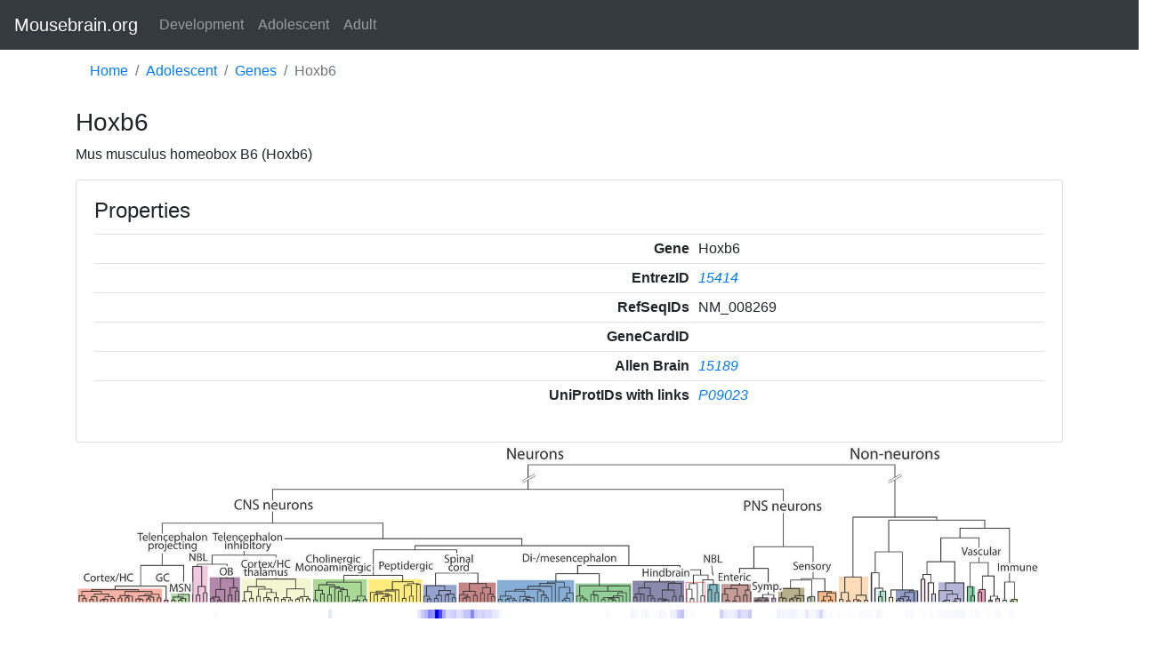

--- FILE ---
content_type: text/html
request_url: http://mousebrain.org/genes/Hoxb6.html
body_size: 7705
content:
<!DOCTYPE html>
<html>

  <head>
	<!-- Required meta tags -->
	<meta charset="utf-8">
	<meta name="viewport" content="width=device-width, initial-scale=1, shrink-to-fit=no">

	<!-- Bootstrap CSS -->
	<link rel="stylesheet" href="https://stackpath.bootstrapcdn.com/bootstrap/4.1.1/css/bootstrap.min.css" integrity="sha384-WskhaSGFgHYWDcbwN70/dfYBj47jz9qbsMId/iRN3ewGhXQFZCSftd1LZCfmhktB" crossorigin="anonymous">

	

	<title>Hoxb6</title>
</head>


	<body>

	<nav class="navbar navbar-expand-lg navbar-dark bg-dark">
	<a class="navbar-brand" href="/">Mousebrain.org</a>
	<button class="navbar-toggler" type="button" data-toggle="collapse" data-target="#navbarColor01" aria-controls="navbarColor01" aria-expanded="false" aria-label="Toggle navigation">
		<span class="navbar-toggler-icon"></span>
	</button>

	<div class="collapse navbar-collapse" id="navbarColor01">
		<ul class="navbar-nav mr-auto">
			<li class="nav-item">
				<a class="nav-link " href="/development">Development</a>
			</li>
			<li class="nav-item">
				<a class="nav-link " href="/adolescent">Adolescent</a>
			</li>
			<li class="nav-item">
				<a class="nav-link " href="/adult">Adult</a>
			</li>
		</ul>
	</div>
</nav>


	<div class="container">
		<nav aria-label="breadcrumb">
			<ol class="breadcrumb" style="background: white">
				<li class="breadcrumb-item"><a href="/">Home</a></li>
				<li class="breadcrumb-item"><a href="/adolescent">Adolescent</a></li>
				<li class="breadcrumb-item"><a href="/genes">Genes</a></li>
				<li class="breadcrumb-item active" aria-current="page">Hoxb6</li>
			</ol>
		</nav>
		<div class="row">
			<div class="col-1"></div>
			<div class="col">
				<h3>Hoxb6</h3>
				<p>Mus musculus homeobox B6 (Hoxb6)
</p>
				

				<div class="card">
					<div class="card-body">
						<h4 class="card-title">Properties</h4>
						<table class="table table-hover table-sm">
							<tr data-toggle="tooltip" data-placement="right" title="Gene symbol"><td class="text-right font-weight-bold">Gene</td><td>Hoxb6</td></tr>
							<tr data-toggle="tooltip" data-placement="right" title="EntrezID">
								<td class="text-right font-weight-bold">EntrezID</td>
								<td><a href="https://www.ncbi.nlm.nih.gov/gene/15414"><em>15414</em></a></td>
							</tr>
							<tr data-toggle="tooltip" data-placement="right" title="RefSeqIDs">
								<td class="text-right font-weight-bold">RefSeqIDs</td>
								<td>
									NM_008269
									
								</td>
							</tr>
							<tr data-toggle="tooltip" data-placement="right" title="GeneCardID with link (human)">
								<td class="text-right font-weight-bold">GeneCardID</td>
								<td><a href="http://www.genecards.org/cgi-bin/carddisp.pl?gene="><em></em></a></td>
							</tr>
							<tr data-toggle="tooltip" data-placement="right" title="Allen Brain probe ID with link">
								<td class="text-right font-weight-bold">Allen Brain</td>
								<td><a href="http://mouse.brain-map.org/gene/show/15189"><em>15189</em></a></td>
							</tr>
							<tr data-toggle="tooltip" data-placement="right" title="UniProtIDs">
								<td class="text-right font-weight-bold">UniProtIDs with links</td>
								<td>
									<a href="http://www.uniprot.org/uniprot/P09023"><em>P09023</em></a>
									
								</td>
							</tr>
						</table>
					</div>
				</div>
				<img src="/images/taxonomy_tree_4px.png" />
				<img src="/images/geneheatmaps/Hoxb6.png" usemap="#pngmap" />
				<h4 class="mt-4">Clusters expressing Hoxb6</h4>
				<p>Table shows clusters that express the gene at a trinarization score >= 0.95</p>
				<table class="table table-hover table-sm">
					<thead>
						<tr>
							<td scope="col"><strong data-toggle="tooltip" data-placement="top" title="Expression">Expression</strong></td>
							<td scope="col"><strong>Index</strong></td>
							<td scope="col"><strong>Symbol</strong></td>
							<td scope="col"><strong>Description</strong></td>
							<td scope="col"><strong>Region</strong></td>
						</tr>
					</thead>
					
					
					<tr>
						<td>1.2154</td>
						<td>98</td>
						<td><a href="/celltypes/SCINH10"><em>SCINH10</em></a></td>
						<td>Inhibitory neurons, spinal cord</td>
						<td>Spinal cord</td>
					</tr>
					
					<tr>
						<td>1.6548</td>
						<td>99</td>
						<td><a href="/celltypes/SCINH9"><em>SCINH9</em></a></td>
						<td>Inhibitory neurons, spinal cord</td>
						<td>Spinal cord</td>
					</tr>
					
					<tr>
						<td>2.8161</td>
						<td>100</td>
						<td><a href="/celltypes/SCINH8"><em>SCINH8</em></a></td>
						<td>Inhibitory neurons, spinal cord</td>
						<td>Spinal cord</td>
					</tr>
					
					<tr>
						<td>2.493</td>
						<td>101</td>
						<td><a href="/celltypes/SCINH7"><em>SCINH7</em></a></td>
						<td>Inhibitory neurons, spinal cord</td>
						<td>Spinal cord</td>
					</tr>
					
					<tr>
						<td>6.0805</td>
						<td>102</td>
						<td><a href="/celltypes/SCINH6"><em>SCINH6</em></a></td>
						<td>Inhibitory neurons, spinal cord</td>
						<td>Spinal cord</td>
					</tr>
					
					<tr>
						<td>4.3864</td>
						<td>103</td>
						<td><a href="/celltypes/SCINH5"><em>SCINH5</em></a></td>
						<td>Inhibitory neurons, spinal cord</td>
						<td>Spinal cord</td>
					</tr>
					
					<tr>
						<td>1.9189</td>
						<td>104</td>
						<td><a href="/celltypes/SCINH4"><em>SCINH4</em></a></td>
						<td>Inhibitory neurons, spinal cord</td>
						<td>Spinal cord</td>
					</tr>
					
					<tr>
						<td>0.7576</td>
						<td>105</td>
						<td><a href="/celltypes/SCINH3"><em>SCINH3</em></a></td>
						<td>Inhibitory neurons, spinal cord</td>
						<td>Spinal cord</td>
					</tr>
					
					<tr>
						<td>0.949</td>
						<td>106</td>
						<td><a href="/celltypes/HBINH9"><em>HBINH9</em></a></td>
						<td>Inhibitory neurons, hindbrain</td>
						<td>Rhombencephalon</td>
					</tr>
					
					<tr>
						<td>1.1368</td>
						<td>107</td>
						<td><a href="/celltypes/SCINH2"><em>SCINH2</em></a></td>
						<td>Inhibitory neurons, spinal cord</td>
						<td>Spinal cord</td>
					</tr>
					
					<tr>
						<td>0.6154</td>
						<td>108</td>
						<td><a href="/celltypes/SCGLU1"><em>SCGLU1</em></a></td>
						<td>Excitatory neurons, spinal cord</td>
						<td>Spinal cord</td>
					</tr>
					
					<tr>
						<td>0.7519</td>
						<td>109</td>
						<td><a href="/celltypes/SCGLU2"><em>SCGLU2</em></a></td>
						<td>Excitatory neurons, spinal cord</td>
						<td>Spinal cord</td>
					</tr>
					
					<tr>
						<td>1.3065</td>
						<td>110</td>
						<td><a href="/celltypes/SCGLU3"><em>SCGLU3</em></a></td>
						<td>Excitatory neurons, spinal cord</td>
						<td>Spinal cord</td>
					</tr>
					
					<tr>
						<td>1.3722</td>
						<td>111</td>
						<td><a href="/celltypes/SCGLU4"><em>SCGLU4</em></a></td>
						<td>Excitatory neurons, spinal cord</td>
						<td>Spinal cord</td>
					</tr>
					
					<tr>
						<td>2.8135</td>
						<td>112</td>
						<td><a href="/celltypes/SCGLU5"><em>SCGLU5</em></a></td>
						<td>Excitatory neurons, spinal cord</td>
						<td>Spinal cord</td>
					</tr>
					
					<tr>
						<td>1.1286</td>
						<td>113</td>
						<td><a href="/celltypes/SCGLU6"><em>SCGLU6</em></a></td>
						<td>Excitatory neurons, spinal cord</td>
						<td>Spinal cord</td>
					</tr>
					
					<tr>
						<td>0.8</td>
						<td>114</td>
						<td><a href="/celltypes/SCGLU7"><em>SCGLU7</em></a></td>
						<td>Excitatory neurons, spinal cord</td>
						<td>Spinal cord</td>
					</tr>
					
					<tr>
						<td>1.0</td>
						<td>115</td>
						<td><a href="/celltypes/SCGLU8"><em>SCGLU8</em></a></td>
						<td>Excitatory neurons, spinal cord</td>
						<td>Spinal cord</td>
					</tr>
					
					<tr>
						<td>0.7662</td>
						<td>116</td>
						<td><a href="/celltypes/SCGLU9"><em>SCGLU9</em></a></td>
						<td>Excitatory neurons, spinal cord</td>
						<td>Spinal cord</td>
					</tr>
					
					<tr>
						<td>0.7941</td>
						<td>117</td>
						<td><a href="/celltypes/SCGLU10"><em>SCGLU10</em></a></td>
						<td>Excitatory neurons, spinal cord</td>
						<td>Spinal cord</td>
					</tr>
					
					<tr>
						<td>0.4875</td>
						<td>118</td>
						<td><a href="/celltypes/HBGLU10"><em>HBGLU10</em></a></td>
						<td>Excitatory neurons, hindbrain</td>
						<td>Rhombencephalon</td>
					</tr>
					
					<tr>
						<td>0.4206</td>
						<td>119</td>
						<td><a href="/celltypes/HBGLU3"><em>HBGLU3</em></a></td>
						<td>Excitatory neurons, hindbrain</td>
						<td>Rhombencephalon</td>
					</tr>
					
					<tr>
						<td>1.0909</td>
						<td>170</td>
						<td><a href="/celltypes/HBINH8"><em>HBINH8</em></a></td>
						<td>Inhibitory neurons, hindbrain</td>
						<td>Rhombencephalon</td>
					</tr>
					
					<tr>
						<td>1.3889</td>
						<td>171</td>
						<td><a href="/celltypes/SCINH1"><em>SCINH1</em></a></td>
						<td>Inhibitory neurons, spinal cord</td>
						<td>Spinal cord</td>
					</tr>
					
					<tr>
						<td>1.0</td>
						<td>182</td>
						<td><a href="/celltypes/ENT1"><em>ENT1</em></a></td>
						<td>Nitrergic enteric neurons</td>
						<td>Neural crest</td>
					</tr>
					
					<tr>
						<td>0.3784</td>
						<td>186</td>
						<td><a href="/celltypes/ENT5"><em>ENT5</em></a></td>
						<td>Cholinergic enteric neurons</td>
						<td>Neural crest</td>
					</tr>
					
					<tr>
						<td>1.0932</td>
						<td>187</td>
						<td><a href="/celltypes/ENT6"><em>ENT6</em></a></td>
						<td>Cholinergic enteric neurons</td>
						<td>Neural crest</td>
					</tr>
					
					<tr>
						<td>0.6452</td>
						<td>188</td>
						<td><a href="/celltypes/ENT7"><em>ENT7</em></a></td>
						<td>Cholinergic enteric neurons, VGLUT2</td>
						<td>Neural crest</td>
					</tr>
					
					<tr>
						<td>0.6701</td>
						<td>189</td>
						<td><a href="/celltypes/ENT8"><em>ENT8</em></a></td>
						<td>Cholinergic enteric neurons, VGLUT2</td>
						<td>Neural crest</td>
					</tr>
					
					<tr>
						<td>1.2249</td>
						<td>190</td>
						<td><a href="/celltypes/ENT9"><em>ENT9</em></a></td>
						<td>Cholinergic enteric neurons</td>
						<td>Neural crest</td>
					</tr>
					
					<tr>
						<td>0.3871</td>
						<td>206</td>
						<td><a href="/celltypes/PSNF3"><em>PSNF3</em></a></td>
						<td>Neurofilament (NF2/3), DRG</td>
						<td>Neural crest</td>
					</tr>
					
					<tr>
						<td>0.8472</td>
						<td>210</td>
						<td><a href="/celltypes/PSNP2"><em>PSNP2</em></a></td>
						<td>Non-peptidergic (NP1.1), DRG</td>
						<td>Neural crest</td>
					</tr>
					
				</table>
				<h4 class="mt-4">Hoxb6 is a marker of the following clusters</h4>
				<table class="table table-hover table-sm">
					<thead>
						<tr>
							<td scope="col"><strong data-toggle="tooltip" data-placement="top" title="Expression">Expression</strong></td>
							<td scope="col"><strong>Index</strong></td>
							<td scope="col"><strong>Symbol</strong></td>
							<td scope="col"><strong>Description</strong></td>
							<td scope="col"><strong>Region</strong></td>
						</tr>
					</thead>
					
					
					<tr>
						<td>2.8161</td>
						<td>100</td>
						<td><a href="/celltypes/SCINH8"><em>SCINH8</em></a></td>
						<td>Inhibitory neurons, spinal cord</td>
						<td>Spinal cord</td>
					</tr>
					
					<tr>
						<td>2.493</td>
						<td>101</td>
						<td><a href="/celltypes/SCINH7"><em>SCINH7</em></a></td>
						<td>Inhibitory neurons, spinal cord</td>
						<td>Spinal cord</td>
					</tr>
					
					<tr>
						<td>6.0805</td>
						<td>102</td>
						<td><a href="/celltypes/SCINH6"><em>SCINH6</em></a></td>
						<td>Inhibitory neurons, spinal cord</td>
						<td>Spinal cord</td>
					</tr>
					
					<tr>
						<td>4.3864</td>
						<td>103</td>
						<td><a href="/celltypes/SCINH5"><em>SCINH5</em></a></td>
						<td>Inhibitory neurons, spinal cord</td>
						<td>Spinal cord</td>
					</tr>
					
					<tr>
						<td>1.9189</td>
						<td>104</td>
						<td><a href="/celltypes/SCINH4"><em>SCINH4</em></a></td>
						<td>Inhibitory neurons, spinal cord</td>
						<td>Spinal cord</td>
					</tr>
					
					<tr>
						<td>0.949</td>
						<td>106</td>
						<td><a href="/celltypes/HBINH9"><em>HBINH9</em></a></td>
						<td>Inhibitory neurons, hindbrain</td>
						<td>Rhombencephalon</td>
					</tr>
					
					<tr>
						<td>2.8135</td>
						<td>112</td>
						<td><a href="/celltypes/SCGLU5"><em>SCGLU5</em></a></td>
						<td>Excitatory neurons, spinal cord</td>
						<td>Spinal cord</td>
					</tr>
					
					<tr>
						<td>1.0</td>
						<td>115</td>
						<td><a href="/celltypes/SCGLU8"><em>SCGLU8</em></a></td>
						<td>Excitatory neurons, spinal cord</td>
						<td>Spinal cord</td>
					</tr>
					
				</table>
			</div>
			<div class="col-3"></div>
		</div>
	</div>
	<div class="row">
			<div class="col"></div>
			<hr "mt-5">
	</div>

<map name="pngmap" id="pngmap">
<area href="/celltypes/ENT9" title="ENT9 (190)" alt="ENT9" shape="rect" coords="756,0,759,10" />
<area href="/celltypes/ENT8" title="ENT8 (189)" alt="ENT8" shape="rect" coords="752,0,755,10" />
<area href="/celltypes/ENT6" title="ENT6 (187)" alt="ENT6" shape="rect" coords="744,0,747,10" />
<area href="/celltypes/ENT5" title="ENT5 (186)" alt="ENT5" shape="rect" coords="740,0,743,10" />
<area href="/celltypes/ENT4" title="ENT4 (185)" alt="ENT4" shape="rect" coords="736,0,739,10" />
<area href="/celltypes/ENT7" title="ENT7 (188)" alt="ENT7" shape="rect" coords="748,0,751,10" />
<area href="/celltypes/ENT3" title="ENT3 (184)" alt="ENT3" shape="rect" coords="732,0,735,10" />
<area href="/celltypes/ENT2" title="ENT2 (183)" alt="ENT2" shape="rect" coords="728,0,731,10" />
<area href="/celltypes/ENT1" title="ENT1 (182)" alt="ENT1" shape="rect" coords="724,0,727,10" />
<area href="/celltypes/ENTG1" title="ENTG1 (243)" alt="ENTG1" shape="rect" coords="968,0,971,10" />
<area href="/celltypes/ENTG4" title="ENTG4 (246)" alt="ENTG4" shape="rect" coords="980,0,983,10" />
<area href="/celltypes/ENTG2" title="ENTG2 (244)" alt="ENTG2" shape="rect" coords="972,0,975,10" />
<area href="/celltypes/ENTG3" title="ENTG3 (245)" alt="ENTG3" shape="rect" coords="976,0,979,10" />
<area href="/celltypes/ENTG6" title="ENTG6 (248)" alt="ENTG6" shape="rect" coords="988,0,991,10" />
<area href="/celltypes/ENTG5" title="ENTG5 (247)" alt="ENTG5" shape="rect" coords="984,0,987,10" />
<area href="/celltypes/ENTG7" title="ENTG7 (249)" alt="ENTG7" shape="rect" coords="992,0,995,10" />
<area href="/celltypes/ENMFB" title="ENMFB (250)" alt="ENMFB" shape="rect" coords="996,0,999,10" />
<area href="/celltypes/MOL3" title="MOL3 (223)" alt="MOL3" shape="rect" coords="888,0,891,10" />
<area href="/celltypes/MOL2" title="MOL2 (222)" alt="MOL2" shape="rect" coords="884,0,887,10" />
<area href="/celltypes/MFOL1" title="MFOL1 (220)" alt="MFOL1" shape="rect" coords="876,0,879,10" />
<area href="/celltypes/MOL1" title="MOL1 (221)" alt="MOL1" shape="rect" coords="880,0,883,10" />
<area href="/celltypes/MFOL2" title="MFOL2 (219)" alt="MFOL2" shape="rect" coords="872,0,875,10" />
<area href="/celltypes/NFOL1" title="NFOL1 (218)" alt="NFOL1" shape="rect" coords="868,0,871,10" />
<area href="/celltypes/NFOL2" title="NFOL2 (217)" alt="NFOL2" shape="rect" coords="864,0,867,10" />
<area href="/celltypes/COP2" title="COP2 (216)" alt="COP2" shape="rect" coords="860,0,863,10" />
<area href="/celltypes/COP1" title="COP1 (215)" alt="COP1" shape="rect" coords="856,0,859,10" />
<area href="/celltypes/HBSER2" title="HBSER2 (79)" alt="HBSER2" shape="rect" coords="312,0,315,10" />
<area href="/celltypes/HBSER1" title="HBSER1 (78)" alt="HBSER1" shape="rect" coords="308,0,311,10" />
<area href="/celltypes/HBSER3" title="HBSER3 (80)" alt="HBSER3" shape="rect" coords="316,0,319,10" />
<area href="/celltypes/HBSER4" title="HBSER4 (82)" alt="HBSER4" shape="rect" coords="324,0,327,10" />
<area href="/celltypes/HBSER5" title="HBSER5 (81)" alt="HBSER5" shape="rect" coords="320,0,323,10" />
<area href="/celltypes/TEGLU15" title="TEGLU15 (16)" alt="TEGLU15" shape="rect" coords="60,0,63,10" />
<area href="/celltypes/TEGLU16" title="TEGLU16 (15)" alt="TEGLU16" shape="rect" coords="56,0,59,10" />
<area href="/celltypes/TEGLU5" title="TEGLU5 (14)" alt="TEGLU5" shape="rect" coords="52,0,55,10" />
<area href="/celltypes/TEGLU4" title="TEGLU4 (22)" alt="TEGLU4" shape="rect" coords="84,0,87,10" />
<area href="/celltypes/TEGLU22" title="TEGLU22 (20)" alt="TEGLU22" shape="rect" coords="76,0,79,10" />
<area href="/celltypes/TEGLU23" title="TEGLU23 (24)" alt="TEGLU23" shape="rect" coords="92,0,95,10" />
<area href="/celltypes/TEGLU24" title="TEGLU24 (23)" alt="TEGLU24" shape="rect" coords="88,0,91,10" />
<area href="/celltypes/TEGLU17" title="TEGLU17 (17)" alt="TEGLU17" shape="rect" coords="64,0,67,10" />
<area href="/celltypes/TEGLU18" title="TEGLU18 (18)" alt="TEGLU18" shape="rect" coords="68,0,71,10" />
<area href="/celltypes/TEGLU19" title="TEGLU19 (19)" alt="TEGLU19" shape="rect" coords="72,0,75,10" />
<area href="/celltypes/TEGLU2" title="TEGLU2 (3)" alt="TEGLU2" shape="rect" coords="8,0,11,10" />
<area href="/celltypes/TEGLU3" title="TEGLU3 (2)" alt="TEGLU3" shape="rect" coords="4,0,7,10" />
<area href="/celltypes/TEGLU14" title="TEGLU14 (13)" alt="TEGLU14" shape="rect" coords="48,0,51,10" />
<area href="/celltypes/TEGLU13" title="TEGLU13 (12)" alt="TEGLU13" shape="rect" coords="44,0,47,10" />
<area href="/celltypes/TEGLU21" title="TEGLU21 (21)" alt="TEGLU21" shape="rect" coords="80,0,83,10" />
<area href="/celltypes/TEGLU10" title="TEGLU10 (7)" alt="TEGLU10" shape="rect" coords="24,0,27,10" />
<area href="/celltypes/TEGLU11" title="TEGLU11 (5)" alt="TEGLU11" shape="rect" coords="16,0,19,10" />
<area href="/celltypes/TEGLU20" title="TEGLU20 (4)" alt="TEGLU20" shape="rect" coords="12,0,15,10" />
<area href="/celltypes/TEGLU12" title="TEGLU12 (6)" alt="TEGLU12" shape="rect" coords="20,0,23,10" />
<area href="/celltypes/TEGLU9" title="TEGLU9 (8)" alt="TEGLU9" shape="rect" coords="28,0,31,10" />
<area href="/celltypes/TEGLU8" title="TEGLU8 (9)" alt="TEGLU8" shape="rect" coords="32,0,35,10" />
<area href="/celltypes/TEGLU7" title="TEGLU7 (10)" alt="TEGLU7" shape="rect" coords="36,0,39,10" />
<area href="/celltypes/TEINH10" title="TEINH10 (60)" alt="TEINH10" shape="rect" coords="236,0,239,10" />
<area href="/celltypes/TEINH11" title="TEINH11 (61)" alt="TEINH11" shape="rect" coords="240,0,243,10" />
<area href="/celltypes/TEINH12" title="TEINH12 (58)" alt="TEINH12" shape="rect" coords="228,0,231,10" />
<area href="/celltypes/TEINH9" title="TEINH9 (59)" alt="TEINH9" shape="rect" coords="232,0,235,10" />
<area href="/celltypes/OBINH5" title="OBINH5 (46)" alt="OBINH5" shape="rect" coords="180,0,183,10" />
<area href="/celltypes/TEINH5" title="TEINH5 (63)" alt="TEINH5" shape="rect" coords="248,0,251,10" />
<area href="/celltypes/TEINH6" title="TEINH6 (66)" alt="TEINH6" shape="rect" coords="260,0,263,10" />
<area href="/celltypes/TEINH7" title="TEINH7 (65)" alt="TEINH7" shape="rect" coords="256,0,259,10" />
<area href="/celltypes/TEINH8" title="TEINH8 (64)" alt="TEINH8" shape="rect" coords="252,0,255,10" />
<area href="/celltypes/TEINH4" title="TEINH4 (62)" alt="TEINH4" shape="rect" coords="244,0,247,10" />
<area href="/celltypes/TEINH20" title="TEINH20 (56)" alt="TEINH20" shape="rect" coords="220,0,223,10" />
<area href="/celltypes/TEINH13" title="TEINH13 (57)" alt="TEINH13" shape="rect" coords="224,0,227,10" />
<area href="/celltypes/TEINH14" title="TEINH14 (55)" alt="TEINH14" shape="rect" coords="216,0,219,10" />
<area href="/celltypes/TEINH16" title="TEINH16 (53)" alt="TEINH16" shape="rect" coords="208,0,211,10" />
<area href="/celltypes/TEINH15" title="TEINH15 (54)" alt="TEINH15" shape="rect" coords="212,0,215,10" />
<area href="/celltypes/TEINH19" title="TEINH19 (51)" alt="TEINH19" shape="rect" coords="200,0,203,10" />
<area href="/celltypes/TEINH21" title="TEINH21 (52)" alt="TEINH21" shape="rect" coords="204,0,207,10" />
<area href="/celltypes/HYPEP7" title="HYPEP7 (73)" alt="HYPEP7" shape="rect" coords="288,0,291,10" />
<area href="/celltypes/HYPEP6" title="HYPEP6 (74)" alt="HYPEP6" shape="rect" coords="292,0,295,10" />
<area href="/celltypes/DEINH8" title="DEINH8 (92)" alt="DEINH8" shape="rect" coords="364,0,367,10" />
<area href="/celltypes/MBDOP1" title="MBDOP1 (76)" alt="MBDOP1" shape="rect" coords="300,0,303,10" />
<area href="/celltypes/MBDOP2" title="MBDOP2 (77)" alt="MBDOP2" shape="rect" coords="304,0,307,10" />
<area href="/celltypes/MEGLU14" title="MEGLU14 (75)" alt="MEGLU14" shape="rect" coords="296,0,299,10" />
<area href="/celltypes/MEGLU11" title="MEGLU11 (129)" alt="MEGLU11" shape="rect" coords="512,0,515,10" />
<area href="/celltypes/MEGLU10" title="MEGLU10 (128)" alt="MEGLU10" shape="rect" coords="508,0,511,10" />
<area href="/celltypes/MEGLU9" title="MEGLU9 (127)" alt="MEGLU9" shape="rect" coords="504,0,507,10" />
<area href="/celltypes/MEGLU8" title="MEGLU8 (126)" alt="MEGLU8" shape="rect" coords="500,0,503,10" />
<area href="/celltypes/MEGLU7" title="MEGLU7 (125)" alt="MEGLU7" shape="rect" coords="496,0,499,10" />
<area href="/celltypes/MEGLU6" title="MEGLU6 (131)" alt="MEGLU6" shape="rect" coords="520,0,523,10" />
<area href="/celltypes/DEGLU5" title="DEGLU5 (123)" alt="DEGLU5" shape="rect" coords="488,0,491,10" />
<area href="/celltypes/MEGLU2" title="MEGLU2 (121)" alt="MEGLU2" shape="rect" coords="480,0,483,10" />
<area href="/celltypes/MEGLU3" title="MEGLU3 (122)" alt="MEGLU3" shape="rect" coords="484,0,487,10" />
<area href="/celltypes/MEGLU1" title="MEGLU1 (124)" alt="MEGLU1" shape="rect" coords="492,0,495,10" />
<area href="/celltypes/MEGLU5" title="MEGLU5 (132)" alt="MEGLU5" shape="rect" coords="524,0,527,10" />
<area href="/celltypes/MEGLU4" title="MEGLU4 (133)" alt="MEGLU4" shape="rect" coords="528,0,531,10" />
<area href="/celltypes/DEGLU4" title="DEGLU4 (140)" alt="DEGLU4" shape="rect" coords="556,0,559,10" />
<area href="/celltypes/DEGLU3" title="DEGLU3 (139)" alt="DEGLU3" shape="rect" coords="552,0,555,10" />
<area href="/celltypes/OBNBL1" title="OBNBL1 (180)" alt="OBNBL1" shape="rect" coords="716,0,719,10" />
<area href="/celltypes/MBCHO1" title="MBCHO1 (130)" alt="MBCHO1" shape="rect" coords="516,0,519,10" />
<area href="/celltypes/HBGLU9" title="HBGLU9 (168)" alt="HBGLU9" shape="rect" coords="668,0,671,10" />
<area href="/celltypes/SCGLU1" title="SCGLU1 (108)" alt="SCGLU1" shape="rect" coords="428,0,431,10" />
<area href="/celltypes/HBGLU10" title="HBGLU10 (118)" alt="HBGLU10" shape="rect" coords="468,0,471,10" />
<area href="/celltypes/SCGLU10" title="SCGLU10 (117)" alt="SCGLU10" shape="rect" coords="464,0,467,10" />
<area href="/celltypes/HBGLU2" title="HBGLU2 (120)" alt="HBGLU2" shape="rect" coords="476,0,479,10" />
<area href="/celltypes/HBGLU3" title="HBGLU3 (119)" alt="HBGLU3" shape="rect" coords="472,0,475,10" />
<area href="/celltypes/HBNOR" title="HBNOR (72)" alt="HBNOR" shape="rect" coords="284,0,287,10" />
<area href="/celltypes/HBGLU1" title="HBGLU1 (136)" alt="HBGLU1" shape="rect" coords="540,0,543,10" />
<area href="/celltypes/DEGLU2" title="DEGLU2 (138)" alt="DEGLU2" shape="rect" coords="548,0,551,10" />
<area href="/celltypes/DEGLU1" title="DEGLU1 (137)" alt="DEGLU1" shape="rect" coords="544,0,547,10" />
<area href="/celltypes/MSN1" title="MSN1 (27)" alt="MSN1" shape="rect" coords="104,0,107,10" />
<area href="/celltypes/MSN2" title="MSN2 (28)" alt="MSN2" shape="rect" coords="108,0,111,10" />
<area href="/celltypes/MSN3" title="MSN3 (29)" alt="MSN3" shape="rect" coords="112,0,115,10" />
<area href="/celltypes/MSN5" title="MSN5 (31)" alt="MSN5" shape="rect" coords="120,0,123,10" />
<area href="/celltypes/MSN4" title="MSN4 (30)" alt="MSN4" shape="rect" coords="116,0,119,10" />
<area href="/celltypes/MSN6" title="MSN6 (32)" alt="MSN6" shape="rect" coords="124,0,127,10" />
<area href="/celltypes/OEC" title="OEC (238)" alt="OEC" shape="rect" coords="948,0,951,10" />
<area href="/celltypes/DETPH" title="DETPH (33)" alt="DETPH" shape="rect" coords="128,0,131,10" />
<area href="/celltypes/RGDG" title="RGDG (229)" alt="RGDG" shape="rect" coords="912,0,915,10" />
<area href="/celltypes/RGSZ" title="RGSZ (230)" alt="RGSZ" shape="rect" coords="916,0,919,10" />
<area href="/celltypes/OPC" title="OPC (239)" alt="OPC" shape="rect" coords="952,0,955,10" />
<area href="/celltypes/SZNBL" title="SZNBL (36)" alt="SZNBL" shape="rect" coords="140,0,143,10" />
<area href="/celltypes/EPMB" title="EPMB (228)" alt="EPMB" shape="rect" coords="908,0,911,10" />
<area href="/celltypes/HYPEN" title="HYPEN (225)" alt="HYPEN" shape="rect" coords="896,0,899,10" />
<area href="/celltypes/OBDOP2" title="OBDOP2 (39)" alt="OBDOP2" shape="rect" coords="152,0,155,10" />
<area href="/celltypes/OBINH2" title="OBINH2 (40)" alt="OBINH2" shape="rect" coords="156,0,159,10" />
<area href="/celltypes/OBINH3" title="OBINH3 (41)" alt="OBINH3" shape="rect" coords="160,0,163,10" />
<area href="/celltypes/OBINH1" title="OBINH1 (38)" alt="OBINH1" shape="rect" coords="148,0,151,10" />
<area href="/celltypes/OBINH4" title="OBINH4 (42)" alt="OBINH4" shape="rect" coords="164,0,167,10" />
<area href="/celltypes/OBNBL2" title="OBNBL2 (181)" alt="OBNBL2" shape="rect" coords="720,0,723,10" />
<area href="/celltypes/TEGLU6" title="TEGLU6 (11)" alt="TEGLU6" shape="rect" coords="40,0,43,10" />
<area href="/celltypes/TEGLU1" title="TEGLU1 (1)" alt="TEGLU1" shape="rect" coords="0,0,3,10" />
<area href="/celltypes/DGGRC2" title="DGGRC2 (26)" alt="DGGRC2" shape="rect" coords="100,0,103,10" />
<area href="/celltypes/DGGRC1" title="DGGRC1 (25)" alt="DGGRC1" shape="rect" coords="96,0,99,10" />
<area href="/celltypes/DGNBL1" title="DGNBL1 (35)" alt="DGNBL1" shape="rect" coords="136,0,139,10" />
<area href="/celltypes/DGNBL2" title="DGNBL2 (34)" alt="DGNBL2" shape="rect" coords="132,0,135,10" />
<area href="/celltypes/OBNBL3" title="OBNBL3 (37)" alt="OBNBL3" shape="rect" coords="144,0,147,10" />
<area href="/celltypes/HYPEP3" title="HYPEP3 (87)" alt="HYPEP3" shape="rect" coords="344,0,347,10" />
<area href="/celltypes/HYPEP2" title="HYPEP2 (89)" alt="HYPEP2" shape="rect" coords="352,0,355,10" />
<area href="/celltypes/HYPEP1" title="HYPEP1 (88)" alt="HYPEP1" shape="rect" coords="348,0,351,10" />
<area href="/celltypes/CBNBL2" title="CBNBL2 (177)" alt="CBNBL2" shape="rect" coords="704,0,707,10" />
<area href="/celltypes/CBGRC" title="CBGRC (176)" alt="CBGRC" shape="rect" coords="700,0,703,10" />
<area href="/celltypes/CR" title="CR (134)" alt="CR" shape="rect" coords="532,0,535,10" />
<area href="/celltypes/CBNBL1" title="CBNBL1 (178)" alt="CBNBL1" shape="rect" coords="708,0,711,10" />
<area href="/celltypes/SEPNBL" title="SEPNBL (179)" alt="SEPNBL" shape="rect" coords="712,0,715,10" />
<area href="/celltypes/OBNBL5" title="OBNBL5 (44)" alt="OBNBL5" shape="rect" coords="172,0,175,10" />
<area href="/celltypes/OBNBL4" title="OBNBL4 (43)" alt="OBNBL4" shape="rect" coords="168,0,171,10" />
<area href="/celltypes/DECHO2" title="DECHO2 (135)" alt="DECHO2" shape="rect" coords="536,0,539,10" />
<area href="/celltypes/HYPEP5" title="HYPEP5 (94)" alt="HYPEP5" shape="rect" coords="372,0,375,10" />
<area href="/celltypes/DEINH7" title="DEINH7 (93)" alt="DEINH7" shape="rect" coords="368,0,371,10" />
<area href="/celltypes/HYPEP4" title="HYPEP4 (95)" alt="HYPEP4" shape="rect" coords="376,0,379,10" />
<area href="/celltypes/HBGLU8" title="HBGLU8 (167)" alt="HBGLU8" shape="rect" coords="664,0,667,10" />
<area href="/celltypes/HBGLU6" title="HBGLU6 (165)" alt="HBGLU6" shape="rect" coords="656,0,659,10" />
<area href="/celltypes/HBGLU7" title="HBGLU7 (166)" alt="HBGLU7" shape="rect" coords="660,0,663,10" />
<area href="/celltypes/HBGLU5" title="HBGLU5 (164)" alt="HBGLU5" shape="rect" coords="652,0,655,10" />
<area href="/celltypes/HBGLU4" title="HBGLU4 (163)" alt="HBGLU4" shape="rect" coords="648,0,651,10" />
<area href="/celltypes/HBCHO2" title="HBCHO2 (162)" alt="HBCHO2" shape="rect" coords="644,0,647,10" />
<area href="/celltypes/HBCHO1" title="HBCHO1 (161)" alt="HBCHO1" shape="rect" coords="640,0,643,10" />
<area href="/celltypes/HBCHO3" title="HBCHO3 (70)" alt="HBCHO3" shape="rect" coords="276,0,279,10" />
<area href="/celltypes/HBADR" title="HBADR (71)" alt="HBADR" shape="rect" coords="280,0,283,10" />
<area href="/celltypes/HBCHO4" title="HBCHO4 (69)" alt="HBCHO4" shape="rect" coords="272,0,275,10" />
<area href="/celltypes/TECHO" title="TECHO (67)" alt="TECHO" shape="rect" coords="264,0,267,10" />
<area href="/celltypes/DECHO1" title="DECHO1 (68)" alt="DECHO1" shape="rect" coords="268,0,271,10" />
<area href="/celltypes/SCINH1" title="SCINH1 (171)" alt="SCINH1" shape="rect" coords="680,0,683,10" />
<area href="/celltypes/HBINH8" title="HBINH8 (170)" alt="HBINH8" shape="rect" coords="676,0,679,10" />
<area href="/celltypes/HBINH7" title="HBINH7 (169)" alt="HBINH7" shape="rect" coords="672,0,675,10" />
<area href="/celltypes/HBINH5" title="HBINH5 (150)" alt="HBINH5" shape="rect" coords="596,0,599,10" />
<area href="/celltypes/CBINH2" title="CBINH2 (172)" alt="CBINH2" shape="rect" coords="684,0,687,10" />
<area href="/celltypes/CBPC" title="CBPC (175)" alt="CBPC" shape="rect" coords="696,0,699,10" />
<area href="/celltypes/CBINH1" title="CBINH1 (174)" alt="CBINH1" shape="rect" coords="692,0,695,10" />
<area href="/celltypes/MEINH1" title="MEINH1 (173)" alt="MEINH1" shape="rect" coords="688,0,691,10" />
<area href="/celltypes/TEINH17" title="TEINH17 (49)" alt="TEINH17" shape="rect" coords="192,0,195,10" />
<area href="/celltypes/TEINH18" title="TEINH18 (50)" alt="TEINH18" shape="rect" coords="196,0,199,10" />
<area href="/celltypes/DEINH2" title="DEINH2 (48)" alt="DEINH2" shape="rect" coords="188,0,191,10" />
<area href="/celltypes/DEINH1" title="DEINH1 (47)" alt="DEINH1" shape="rect" coords="184,0,187,10" />
<area href="/celltypes/DEINH6" title="DEINH6 (91)" alt="DEINH6" shape="rect" coords="360,0,363,10" />
<area href="/celltypes/MEINH13" title="MEINH13 (154)" alt="MEINH13" shape="rect" coords="612,0,615,10" />
<area href="/celltypes/MEINH8" title="MEINH8 (155)" alt="MEINH8" shape="rect" coords="616,0,619,10" />
<area href="/celltypes/MEINH14" title="MEINH14 (90)" alt="MEINH14" shape="rect" coords="356,0,359,10" />
<area href="/celltypes/DEINH4" title="DEINH4 (85)" alt="DEINH4" shape="rect" coords="336,0,339,10" />
<area href="/celltypes/DEINH5" title="DEINH5 (86)" alt="DEINH5" shape="rect" coords="340,0,343,10" />
<area href="/celltypes/TEINH2" title="TEINH2 (84)" alt="TEINH2" shape="rect" coords="332,0,335,10" />
<area href="/celltypes/TEINH1" title="TEINH1 (153)" alt="TEINH1" shape="rect" coords="608,0,611,10" />
<area href="/celltypes/HBINH4" title="HBINH4 (158)" alt="HBINH4" shape="rect" coords="628,0,631,10" />
<area href="/celltypes/HBINH3" title="HBINH3 (157)" alt="HBINH3" shape="rect" coords="624,0,627,10" />
<area href="/celltypes/HBINH1" title="HBINH1 (156)" alt="HBINH1" shape="rect" coords="620,0,623,10" />
<area href="/celltypes/SCINH11" title="SCINH11 (97)" alt="SCINH11" shape="rect" coords="384,0,387,10" />
<area href="/celltypes/MEINH3" title="MEINH3 (149)" alt="MEINH3" shape="rect" coords="592,0,595,10" />
<area href="/celltypes/MEINH4" title="MEINH4 (148)" alt="MEINH4" shape="rect" coords="588,0,591,10" />
<area href="/celltypes/DEINH3" title="DEINH3 (152)" alt="DEINH3" shape="rect" coords="604,0,607,10" />
<area href="/celltypes/MEINH2" title="MEINH2 (151)" alt="MEINH2" shape="rect" coords="600,0,603,10" />
<area href="/celltypes/MEINH7" title="MEINH7 (147)" alt="MEINH7" shape="rect" coords="584,0,587,10" />
<area href="/celltypes/MEINH5" title="MEINH5 (145)" alt="MEINH5" shape="rect" coords="576,0,579,10" />
<area href="/celltypes/MEINH12" title="MEINH12 (141)" alt="MEINH12" shape="rect" coords="560,0,563,10" />
<area href="/celltypes/MEINH11" title="MEINH11 (142)" alt="MEINH11" shape="rect" coords="564,0,567,10" />
<area href="/celltypes/MEINH9" title="MEINH9 (144)" alt="MEINH9" shape="rect" coords="572,0,575,10" />
<area href="/celltypes/MEINH10" title="MEINH10 (143)" alt="MEINH10" shape="rect" coords="568,0,571,10" />
<area href="/celltypes/MEINH6" title="MEINH6 (146)" alt="MEINH6" shape="rect" coords="580,0,583,10" />
<area href="/celltypes/HBINH6" title="HBINH6 (159)" alt="HBINH6" shape="rect" coords="632,0,635,10" />
<area href="/celltypes/HBINH2" title="HBINH2 (160)" alt="HBINH2" shape="rect" coords="636,0,639,10" />
<area href="/celltypes/SCGLU8" title="SCGLU8 (115)" alt="SCGLU8" shape="rect" coords="456,0,459,10" />
<area href="/celltypes/SCGLU9" title="SCGLU9 (116)" alt="SCGLU9" shape="rect" coords="460,0,463,10" />
<area href="/celltypes/SCGLU7" title="SCGLU7 (114)" alt="SCGLU7" shape="rect" coords="452,0,455,10" />
<area href="/celltypes/SCGLU2" title="SCGLU2 (109)" alt="SCGLU2" shape="rect" coords="432,0,435,10" />
<area href="/celltypes/SCGLU3" title="SCGLU3 (110)" alt="SCGLU3" shape="rect" coords="436,0,439,10" />
<area href="/celltypes/SCGLU4" title="SCGLU4 (111)" alt="SCGLU4" shape="rect" coords="440,0,443,10" />
<area href="/celltypes/SCGLU6" title="SCGLU6 (113)" alt="SCGLU6" shape="rect" coords="448,0,451,10" />
<area href="/celltypes/SCGLU5" title="SCGLU5 (112)" alt="SCGLU5" shape="rect" coords="444,0,447,10" />
<area href="/celltypes/SCINH5" title="SCINH5 (103)" alt="SCINH5" shape="rect" coords="408,0,411,10" />
<area href="/celltypes/SCINH6" title="SCINH6 (102)" alt="SCINH6" shape="rect" coords="404,0,407,10" />
<area href="/celltypes/SCINH7" title="SCINH7 (101)" alt="SCINH7" shape="rect" coords="400,0,403,10" />
<area href="/celltypes/HBINH9" title="HBINH9 (106)" alt="HBINH9" shape="rect" coords="420,0,423,10" />
<area href="/celltypes/SCINH2" title="SCINH2 (107)" alt="SCINH2" shape="rect" coords="424,0,427,10" />
<area href="/celltypes/SCINH4" title="SCINH4 (104)" alt="SCINH4" shape="rect" coords="412,0,415,10" />
<area href="/celltypes/SCINH3" title="SCINH3 (105)" alt="SCINH3" shape="rect" coords="416,0,419,10" />
<area href="/celltypes/SCINH10" title="SCINH10 (98)" alt="SCINH10" shape="rect" coords="388,0,391,10" />
<area href="/celltypes/SCINH9" title="SCINH9 (99)" alt="SCINH9" shape="rect" coords="392,0,395,10" />
<area href="/celltypes/SCINH8" title="SCINH8 (100)" alt="SCINH8" shape="rect" coords="396,0,399,10" />
<area href="/celltypes/TEINH3" title="TEINH3 (83)" alt="TEINH3" shape="rect" coords="328,0,331,10" />
<area href="/celltypes/OBDOP1" title="OBDOP1 (45)" alt="OBDOP1" shape="rect" coords="176,0,179,10" />
<area href="/celltypes/HYPEP8" title="HYPEP8 (96)" alt="HYPEP8" shape="rect" coords="380,0,383,10" />
<area href="/celltypes/ABC" title="ABC (251)" alt="ABC" shape="rect" coords="1000,0,1003,10" />
<area href="/celltypes/VLMC2" title="VLMC2 (252)" alt="VLMC2" shape="rect" coords="1004,0,1007,10" />
<area href="/celltypes/VLMC1" title="VLMC1 (253)" alt="VLMC1" shape="rect" coords="1008,0,1011,10" />
<area href="/celltypes/VSMCA" title="VSMCA (256)" alt="VSMCA" shape="rect" coords="1020,0,1023,10" />
<area href="/celltypes/PER3" title="PER3 (255)" alt="PER3" shape="rect" coords="1016,0,1019,10" />
<area href="/celltypes/VECA" title="VECA (254)" alt="VECA" shape="rect" coords="1012,0,1015,10" />
<area href="/celltypes/PER2" title="PER2 (258)" alt="PER2" shape="rect" coords="1028,0,1031,10" />
<area href="/celltypes/PER1" title="PER1 (257)" alt="PER1" shape="rect" coords="1024,0,1027,10" />
<area href="/celltypes/VECV" title="VECV (260)" alt="VECV" shape="rect" coords="1036,0,1039,10" />
<area href="/celltypes/VECC" title="VECC (259)" alt="VECC" shape="rect" coords="1032,0,1035,10" />
<area href="/celltypes/MGL1" title="MGL1 (265)" alt="MGL1" shape="rect" coords="1056,0,1059,10" />
<area href="/celltypes/MGL2" title="MGL2 (264)" alt="MGL2" shape="rect" coords="1052,0,1055,10" />
<area href="/celltypes/MGL3" title="MGL3 (263)" alt="MGL3" shape="rect" coords="1048,0,1051,10" />
<area href="/celltypes/PVM2" title="PVM2 (262)" alt="PVM2" shape="rect" coords="1044,0,1047,10" />
<area href="/celltypes/PVM1" title="PVM1 (261)" alt="PVM1" shape="rect" coords="1040,0,1043,10" />
<area href="/celltypes/SCHW" title="SCHW (240)" alt="SCHW" shape="rect" coords="956,0,959,10" />
<area href="/celltypes/SATG2" title="SATG2 (241)" alt="SATG2" shape="rect" coords="960,0,963,10" />
<area href="/celltypes/SATG1" title="SATG1 (242)" alt="SATG1" shape="rect" coords="964,0,967,10" />
<area href="/celltypes/ACBG" title="ACBG (237)" alt="ACBG" shape="rect" coords="944,0,947,10" />
<area href="/celltypes/ACOB" title="ACOB (233)" alt="ACOB" shape="rect" coords="928,0,931,10" />
<area href="/celltypes/ACTE1" title="ACTE1 (231)" alt="ACTE1" shape="rect" coords="920,0,923,10" />
<area href="/celltypes/ACTE2" title="ACTE2 (232)" alt="ACTE2" shape="rect" coords="924,0,927,10" />
<area href="/celltypes/ACNT1" title="ACNT1 (234)" alt="ACNT1" shape="rect" coords="932,0,935,10" />
<area href="/celltypes/ACNT2" title="ACNT2 (235)" alt="ACNT2" shape="rect" coords="936,0,939,10" />
<area href="/celltypes/ACMB" title="ACMB (236)" alt="ACMB" shape="rect" coords="940,0,943,10" />
<area href="/celltypes/EPEN" title="EPEN (227)" alt="EPEN" shape="rect" coords="904,0,907,10" />
<area href="/celltypes/EPSC" title="EPSC (226)" alt="EPSC" shape="rect" coords="900,0,903,10" />
<area href="/celltypes/CHOR" title="CHOR (224)" alt="CHOR" shape="rect" coords="892,0,895,10" />
<area href="/celltypes/SYNOR3" title="SYNOR3 (193)" alt="SYNOR3" shape="rect" coords="768,0,771,10" />
<area href="/celltypes/SYNOR2" title="SYNOR2 (192)" alt="SYNOR2" shape="rect" coords="764,0,767,10" />
<area href="/celltypes/SYNOR1" title="SYNOR1 (191)" alt="SYNOR1" shape="rect" coords="760,0,763,10" />
<area href="/celltypes/SYNOR4" title="SYNOR4 (194)" alt="SYNOR4" shape="rect" coords="772,0,775,10" />
<area href="/celltypes/SYNOR5" title="SYNOR5 (195)" alt="SYNOR5" shape="rect" coords="776,0,779,10" />
<area href="/celltypes/SYCHO2" title="SYCHO2 (196)" alt="SYCHO2" shape="rect" coords="780,0,783,10" />
<area href="/celltypes/SYCHO1" title="SYCHO1 (197)" alt="SYCHO1" shape="rect" coords="784,0,787,10" />
<area href="/celltypes/PSPEP1" title="PSPEP1 (205)" alt="PSPEP1" shape="rect" coords="816,0,819,10" />
<area href="/celltypes/PSPEP3" title="PSPEP3 (204)" alt="PSPEP3" shape="rect" coords="812,0,815,10" />
<area href="/celltypes/PSPEP2" title="PSPEP2 (202)" alt="PSPEP2" shape="rect" coords="804,0,807,10" />
<area href="/celltypes/PSPEP4" title="PSPEP4 (203)" alt="PSPEP4" shape="rect" coords="808,0,811,10" />
<area href="/celltypes/PSPEP5" title="PSPEP5 (201)" alt="PSPEP5" shape="rect" coords="800,0,803,10" />
<area href="/celltypes/PSPEP6" title="PSPEP6 (200)" alt="PSPEP6" shape="rect" coords="796,0,799,10" />
<area href="/celltypes/PSPEP7" title="PSPEP7 (199)" alt="PSPEP7" shape="rect" coords="792,0,795,10" />
<area href="/celltypes/PSPEP8" title="PSPEP8 (198)" alt="PSPEP8" shape="rect" coords="788,0,791,10" />
<area href="/celltypes/PSNF2" title="PSNF2 (207)" alt="PSNF2" shape="rect" coords="824,0,827,10" />
<area href="/celltypes/PSNF3" title="PSNF3 (206)" alt="PSNF3" shape="rect" coords="820,0,823,10" />
<area href="/celltypes/PSNF1" title="PSNF1 (208)" alt="PSNF1" shape="rect" coords="828,0,831,10" />
<area href="/celltypes/PSNP1" title="PSNP1 (209)" alt="PSNP1" shape="rect" coords="832,0,835,10" />
<area href="/celltypes/PSNP3" title="PSNP3 (211)" alt="PSNP3" shape="rect" coords="840,0,843,10" />
<area href="/celltypes/PSNP2" title="PSNP2 (210)" alt="PSNP2" shape="rect" coords="836,0,839,10" />
<area href="/celltypes/PSNP5" title="PSNP5 (213)" alt="PSNP5" shape="rect" coords="848,0,851,10" />
<area href="/celltypes/PSNP4" title="PSNP4 (212)" alt="PSNP4" shape="rect" coords="844,0,847,10" />
<area href="/celltypes/PSNP6" title="PSNP6 (214)" alt="PSNP6" shape="rect" coords="852,0,855,10" />
</map>

	<!-- jQuery first, then Popper.js, then Bootstrap JS -->
<script   src="https://code.jquery.com/jquery-3.3.1.min.js"   integrity="sha256-FgpCb/KJQlLNfOu91ta32o/NMZxltwRo8QtmkMRdAu8="   crossorigin="anonymous"></script>
<script src="https://cdnjs.cloudflare.com/ajax/libs/popper.js/1.14.3/umd/popper.min.js" integrity="sha384-ZMP7rVo3mIykV+2+9J3UJ46jBk0WLaUAdn689aCwoqbBJiSnjAK/l8WvCWPIPm49" crossorigin="anonymous"></script>
<script src="https://stackpath.bootstrapcdn.com/bootstrap/4.1.1/js/bootstrap.min.js" integrity="sha384-smHYKdLADwkXOn1EmN1qk/HfnUcbVRZyYmZ4qpPea6sjB/pTJ0euyQp0Mk8ck+5T" crossorigin="anonymous"></script>



	<script type="text/javascript">
		$(function () {
			$('[data-toggle="tooltip"]').tooltip()
		})
	</script>
	</body>
</html>
